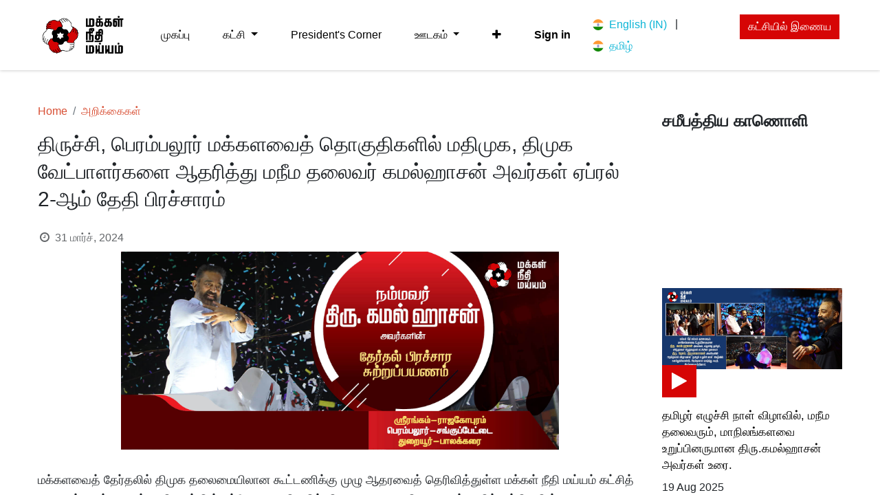

--- FILE ---
content_type: text/html; charset=utf-8
request_url: https://www.maiam.com/ta/blog/9/kamal-haasan-campaigned-on-april-2-in-support-of-mdmk-and-dmk-candidates-in-trichy-and-perambalur-lok-sabha-constituencies-656
body_size: 7588
content:
<!DOCTYPE html>
<html lang="ta-IN" data-website-id="1">
    <head>
        <meta charset="utf-8"/>
        <meta http-equiv="X-UA-Compatible" content="IE=edge,chrome=1"/>
        <meta name="viewport" content="width=device-width, initial-scale=1"/>
        <meta name="generator" content="Odoo"/>
        <meta name="description" content="Kamal Haasan campaigned on April 2 in support of MDMK and DMK candidates in Trichy and Perambalur Lok Sabha constituencies."/>
            
        <meta property="og:type" content="article"/>
        <meta property="og:title" content="KamalHaasan campaigned on April 2 in support of MDMK and DMK candidate"/>
        <meta property="og:site_name" content="Makkal Needhi Maiam"/>
        <meta property="og:url" content="https://www.maiam.com/ta/blog/9/kamal-haasan-campaigned-on-april-2-in-support-of-mdmk-and-dmk-candidates-in-trichy-and-perambalur-lok-sabha-constituencies-656"/>
        <meta property="og:image" content="https://mnm-web.s3.ap-south-1.amazonaws.com/pr/2024-03/31.03.2024_Trichy_therthal+prachara+sutrupayanam.jpg"/>
        <meta property="og:description" content="Kamal Haasan campaigned on April 2 in support of MDMK and DMK candidates in Trichy and Perambalur Lok Sabha constituencies."/>
        <meta property="article:published_time" content="2024-03-31 20:36:29"/>
        <meta property="article:modified_time" content="2024-05-03 06:39:46.402458"/>
            
        <meta name="twitter:card" content="summary_large_image"/>
        <meta name="twitter:title" content="KamalHaasan campaigned on April 2 in support of MDMK and DMK candidate"/>
        <meta name="twitter:image" content="https://mnm-web.s3.ap-south-1.amazonaws.com/pr/2024-03/31.03.2024_Trichy_therthal+prachara+sutrupayanam.jpg"/>
        <meta name="twitter:site" content="@twitter"/>
        <meta name="twitter:description" content="Kamal Haasan campaigned on April 2 in support of MDMK and DMK candidates in Trichy and Perambalur Lok Sabha constituencies."/>
        
        <link rel="alternate" hreflang="en" href="https://www.maiam.com/blog/press-release-9/kamal-haasan-campaigned-on-april-2-in-support-of-mdmk-and-dmk-candidates-in-trichy-and-perambalur-lok-sabha-constituencies-656"/>
        <link rel="alternate" hreflang="ta" href="https://www.maiam.com/ta/blog/9/kamal-haasan-campaigned-on-april-2-in-support-of-mdmk-and-dmk-candidates-in-trichy-and-perambalur-lok-sabha-constituencies-656"/>
        <link rel="alternate" hreflang="x-default" href="https://www.maiam.com/blog/press-release-9/kamal-haasan-campaigned-on-april-2-in-support-of-mdmk-and-dmk-candidates-in-trichy-and-perambalur-lok-sabha-constituencies-656"/>
        <link rel="canonical" href="https://www.maiam.com/ta/blog/9/kamal-haasan-campaigned-on-april-2-in-support-of-mdmk-and-dmk-candidates-in-trichy-and-perambalur-lok-sabha-constituencies-656"/>
        
        <link rel="preconnect" href="https://fonts.gstatic.com/" crossorigin=""/>
        <title>KamalHaasan campaigned on April 2 in support of MDMK and DMK candidate</title>
        <link type="image/x-icon" rel="shortcut icon" href="/web/image/website/1/favicon?unique=3a653b5"/>
        <link rel="preload" href="/web/static/src/libs/fontawesome/fonts/fontawesome-webfont.woff2?v=4.7.0" as="font" crossorigin=""/>
        <link type="text/css" rel="stylesheet" href="/web/assets/19858-bbcd0d2/1/web.assets_frontend.min.css" data-asset-bundle="web.assets_frontend" data-asset-version="bbcd0d2"/>
        <script id="web.layout.odooscript" type="text/javascript">
            var odoo = {
                csrf_token: "7979e8d7627a29c12cce40b2cb1fc7db572b0b8ao1800150146",
                debug: "",
            };
        </script>
        <script type="text/javascript">
            odoo.__session_info__ = {"is_admin": false, "is_system": false, "is_website_user": true, "user_id": false, "is_frontend": true, "profile_session": null, "profile_collectors": null, "profile_params": null, "show_effect": true, "bundle_params": {"lang": "en_US", "website_id": 1}, "translationURL": "/website/translations", "cache_hashes": {"translations": "ca494917936d0307168e40cb23dfd489c8be7a08"}, "geoip_country_code": null, "geoip_phone_code": null};
            if (!/(^|;\s)tz=/.test(document.cookie)) {
                const userTZ = Intl.DateTimeFormat().resolvedOptions().timeZone;
                document.cookie = `tz=${userTZ}; path=/`;
            }
        </script>
        <script defer="defer" type="text/javascript" src="/web/assets/4657-20fc506/1/web.assets_frontend_minimal.min.js" data-asset-bundle="web.assets_frontend_minimal" data-asset-version="20fc506"></script>
        <script defer="defer" type="text/javascript" data-src="/web/assets/19859-5a562d6/1/web.assets_frontend_lazy.min.js" data-asset-bundle="web.assets_frontend_lazy" data-asset-version="5a562d6"></script>
        
        
    </head>
    <body>
        <div id="wrapwrap" class="   ">
                <header id="top" data-anchor="true" data-name="Header" class="  o_header_standard">
                    
    <nav data-name="Navbar" class="navbar navbar-expand-lg navbar-light o_colored_level o_cc shadow-sm">
        
            <div id="top_menu_container" class="container justify-content-start justify-content-lg-between">
                
    <a href="/ta/" class="navbar-brand logo me-4">
            
            <span role="img" aria-label="Logo of Makkal Needhi Maiam" title="Makkal Needhi Maiam"><img src="/web/image/website/1/logo/Makkal%20Needhi%20Maiam?unique=3a653b5" class="img img-fluid" width="95" height="40" alt="Makkal Needhi Maiam" loading="lazy"/></span>
        </a>
    
                
                <div id="top_menu_collapse" class="collapse navbar-collapse order-last order-lg-0">
    <ul id="top_menu" class="nav navbar-nav o_menu_loading flex-grow-1">
        
                        
    <li class="nav-item">
        <a role="menuitem" href="/ta/" class="nav-link ">
            <span>முகப்பு</span>
        </a>
    </li>
    <li class="nav-item dropdown  ">
        <a data-bs-toggle="dropdown" href="#" class="nav-link dropdown-toggle ">
            <span>கட்சி</span>
        </a>
        <ul class="dropdown-menu" role="menu">
    <li class="">
        <a role="menuitem" href="/ta/about-us" class="dropdown-item ">
            <span>கட்சி பற்றி</span>
        </a>
    </li>
    <li class="">
        <a role="menuitem" href="/ta/about-leader" class="dropdown-item ">
            <span>தலைவர்</span>
        </a>
    </li>
    <li class="">
        <a role="menuitem" href="/ta/policies" class="dropdown-item ">
            <span>கொள்கைகள்</span>
        </a>
    </li>
    <li class="">
        <a role="menuitem" href="/ta/blog/events-1" class="dropdown-item ">
            <span>நிகழ்வுகள்</span>
        </a>
    </li>
    <li class="">
        <a role="menuitem" href="/ta/getmemberid" class="dropdown-item ">
            <span>உறுப்பினர் எண்</span>
        </a>
    </li>
    <li class="">
        <a role="menuitem" href="/ta/download" class="dropdown-item ">
            <span>பதிவிறக்கங்கள்</span>
        </a>
    </li>
        </ul>
    </li>
    <li class="nav-item">
        <a role="menuitem" href="/ta/blog/president-s-corner-11" class="nav-link ">
            <span>President&#39;s Corner</span>
        </a>
    </li>
    <li class="nav-item dropdown  ">
        <a data-bs-toggle="dropdown" href="#" class="nav-link dropdown-toggle ">
            <span>ஊடகம்</span>
        </a>
        <ul class="dropdown-menu" role="menu">
    <li class="">
        <a role="menuitem" href="/ta/blog/press-release-9" class="dropdown-item ">
            <span>அறிக்கைகள்</span>
        </a>
    </li>
    <li class="">
        <a role="menuitem" href="/ta/pr-archive" class="dropdown-item ">
            <span>Press Releases (2018-2023)</span>
        </a>
    </li>
    <li class="">
        <a role="menuitem" href="/ta/blog/videos-4" class="dropdown-item ">
            <span>காணொளிகள்</span>
        </a>
    </li>
        </ul>
    </li>
    <li class="nav-item dropdown  ">
        <a data-bs-toggle="dropdown" href="#" class="nav-link dropdown-toggle ">
            <span>தேர்தல்</span>
        </a>
        <ul class="dropdown-menu" role="menu">
    <li class="">
        <a role="menuitem" href="/ta/elections" class="dropdown-item ">
            <span>மய்யத் தேர்தல் களம்</span>
        </a>
    </li>
    <li class="">
        <a role="menuitem" href="/ta/erodeeast2023" class="dropdown-item ">
            <span>ஈரோடு கிழக்கு 2023</span>
        </a>
    </li>
        </ul>
    </li>
    <li class="nav-item">
        <a role="menuitem" href="/ta/donate" class="nav-link ">
            <span>நன்கொடை</span>
        </a>
    </li>
    <li class="nav-item">
        <a role="menuitem" href="/ta/contactus" class="nav-link ">
            <span>தொடர்புக்கு</span>
        </a>
    </li>
                        
            <li class="nav-item ms-lg-auto o_no_autohide_item">
                <a href="/ta/otp/login" class="nav-link fw-bold">Sign in</a>
        </li>
                        
  
  
                    
    </ul>

                    
        
            <div class="js_language_selector my-auto ms-lg-2 d-print-none">
                <div role="menu" class=" list-inline">
                        <a href="/blog/9/kamal-haasan-campaigned-on-april-2-in-support-of-mdmk-and-dmk-candidates-in-trichy-and-perambalur-lok-sabha-constituencies-656" class="js_change_lang  list-inline-item" data-url_code="en_IN">
  <img class="o_lang_flag" style="" src="/base/static/img/country_flags/in.png?height=25" loading="lazy"/>
                            <span>English (IN)</span>
                        </a>
            <span class="list-inline-item">|</span>
                        <a href="/ta/blog/9/kamal-haasan-campaigned-on-april-2-in-support-of-mdmk-and-dmk-candidates-in-trichy-and-perambalur-lok-sabha-constituencies-656" class="js_change_lang active list-inline-item" data-url_code="ta">
  <img class="o_lang_flag" style="" src="/base/static/img/country_flags/in.png?height=25" loading="lazy"/>
                            <span> தமிழ்</span>
                        </a>
    </div>
            </div>
        
                </div>
                
    <div class="oe_structure oe_structure_solo ms-lg-4">
      <section class="s_text_block o_colored_level" data-snippet="s_text_block" data-name="Text" style="background-image: none;">
        <div class="container"><a href="/ta/join" class="_cta btn btn-primary" data-bs-original-title="" title="">கட்சியில் இணைய</a>&nbsp;<br/></div>
      </section>
    </div>
                
  <button type="button" data-bs-toggle="collapse" data-bs-target="#top_menu_collapse" class="navbar-toggler ms-auto">
    <span class="navbar-toggler-icon o_not_editable"></span>
  </button>
            </div>
        
    </nav>
    
        </header>
                <main>
                    
        <div id="wrap" class="js_blog website_blog">
            
    
    <section id="o_wblog_post_main" class="container pt-4 pb-5  அறிக்கைகள்">
      
      <div class="mx-auto o_wblog_read_with_sidebar">
        <div class="d-flex flex-column flex-lg-row justify-content-between">
          <div id="o_wblog_post_content" class="o_container_small mx-0 w-100 flex-shrink-0">
            <section id="o_wblog_post_top">
              <div class="container">
      <div id="title" class="blog_header o_wblog_regular_cover_container o_wblog_read_with_sidebar mx-auto">
    <nav aria-label="breadcrumb" class="breadcrumb flex-nowrap py-0 px-0 css_editable_mode_hidden mt-4 mb-3 bg-transparent">
        <li class="breadcrumb-item"><a href="/ta/">Home</a></li>
        <li class="breadcrumb-item">
            <a href="/ta/blog/9">அறிக்கைகள்</a>
        </li>
        
    </nav>
        <div>
          <div class="o_wblog_post_title mb-3 js_tweet ">
            <h1 id="o_wblog_post_name" data-oe-expression="blog_post.name" placeholder="Title" data-blog-id="656">திருச்சி, பெரம்பலூர் மக்களவைத் தொகுதிகளில்  மதிமுக, திமுக வேட்பாளர்களை ஆதரித்து மநீம தலைவர் கமல்ஹாசன் அவர்கள்  ஏப்ரல் 2-ஆம் தேதி பிரச்சாரம்</h1>
            
          </div>
          <div class="text-muted mb-2">
            <i class="fa fa-clock-o fa-fw"></i>
            <span class="text-muted">31 மார்ச், 2024</span>
            
          </div>
        </div>
  <div data-name="Cover" style="background-color: #FFFFFF;" data-use_size="True" data-res-model="blog.post" data-res-id="656" class="o_record_cover_container d-flex flex-column h-100 o_colored_level o_cc o_cc3 o_cc o_half_screen_height o_record_has_cover  o_wblog_post_page_cover o_wblog_post_page_cover_regular rounded shadow overflow-hidden">
    <div style="background-image: url(https://mnm-web.s3.ap-south-1.amazonaws.com/pr/2024-03/31.03.2024_Trichy_therthal+prachara+sutrupayanam.jpg);" class="o_record_cover_component o_record_cover_image ">
      <br/>
    </div>
    
        
  </div>
      </div>
    </div>
  </section>
    <div data-editor-message="WRITE HERE OR DRAG BUILDING BLOCKS" class="o_wblog_post_content_field js_tweet  o_wblog_read_text">
            
<p>மக்களவைத் தேர்தலில் திமுக தலைமையிலான கூட்டணிக்கு முழு ஆதரவைத் தெரிவித்துள்ள மக்கள் நீதி மய்யம் கட்சித் தலைவர் கமல்ஹாசன், தமிழகத்தின் பல்வேறு பகுதிகளில் திமுக தலைமையிலான கூட்டணிக் கட்சிகளின் வேட்பாளர்களுக்கு ஆதரவாகப் பிரச்சாரம் மேற்கொண்டு வருகிறார்.<br><br>அந்த வகையில், கடந்த 29-ம் தேதி ஈரோடு மக்களைத் தொகுதியில் பிரச்சாரத்தை தொடங்கிய கமல்ஹாசன், ஈரோடு தொகுதிக்கு உட்பட்ட பகுதிகளில் திமுக வேட்பாளர் கே.இ.பிரகாஷை ஆதரித்து பொதுமக்கள் மத்தியில் மேற்கொண்ட பிரச்சாரத்துக்கு வாக்காளர்கள் மத்தியில் மிகப் பெரிய வரவேற்பு கிடைத்தது. இது மாநிலம் முழுவதும் திமுக தலைமையிலான கூட்டணியினருக்கு உற்சாகத்தை ஏற்படுத்தி உள்ளதுடன், எதிரணியினருக்கு கலக்கத்தையும் கொடுத்துள்ளது.<br><br>இந்நிலையில், (ஏப்.2) திருச்சி, பெரம்பலூர் மக்களவைத் தொகுதிகளில் போட்டியிடும் மதிமுக மற்றும் திமுக வேட்பாளர்களை ஆதரித்து மக்கள் நீதி மய்யம் கட்சித் தலைவர் கமல்ஹாசன் பிரச்சாரம் மேற்கொள்ள உள்ளார்.<br><br>ஏப். 2-ம் தேதி மாலை 4.30 மணியளவில் திருச்சி மக்களவைத் தொகுதியில் திமுக தலைமையிலான கூட்டணியில், மதிமுக சார்பில் போட்டியிடும் அக்கட்சியின் முதன்மை செயலாளர் துரை வைகோவை ஆதரித்தும்,  தீப்பெட்டிச் சின்னத்துக்கு வாக்கு கேட்டும் ரங்கம் ராஜகோபுரம் அருகில் பொதுமக்கள் மத்தியில் பிரச்சாரம் மேற்கொள்கிறார்.<br><br>பின்னர், மாலை 5.30 மணியளவில் பெரம்பலூர் மக்களவைத் தொகுதியில் போட்டியிடும் திமுக வேட்பாளர் அருண் நேருவை ஆதரித்தும், உதயசூரியன் சின்னத்துக்கு வாக்கு கேட்டும்  மண்ணச்சல்லூர் சட்டப்பேரவைத் தொகுதிக்கு உட்பட்ட நெ.1 டோல்கேட் அருகில் பிரச்சாரம் மேற்கொள்கிறார்.<br><br>தொடர்ந்து, பெரம்பலூர் மக்களவைத் தொகுதி வேட்பாளர் அருண் நேருவை ஆதரித்து, பெரம்பலூர் சங்குபேட்டை அருகில் மாலை 6.30 மணியளவிலும், துறையூர் பாலக்கரை பகுதியில் இரவு 7.30 மணியளவிலும் பொதுமக்கள் மத்தியில் கமல்ஹாசன் பிரச்சாரம் மேற்கொள்கிறார்.<br><br>“இந்தியா வாழ்க, தமிழ்நாடு ஓங்குக; தமிழ் வெல்க!” என்ற முழக்கத்துடன் தமிழகத்தில் பல்வேறு மக்களவைத் தொகுதிகளில் 5 கட்டங்களாக மக்கள் நீதி மய்யம் தலைவர் கமல்ஹாசன் பிரச்சாரம் செய்ய உள்ளார். தமிழ்நாட்டில் திமுக ஆட்சியில் மேற்கொள்ளப்பட்டுள்ள மக்கள் நலத் திட்டங்களை விளக்கியும், கடந்த 10 ஆண்டுகளில் பிரதமர் மோடி தலைமையிலான மத்திய பாஜக அரசின் சர்வாதிகாரப் போக்கைக் கண்டித்தும்,  அவர்களது தோல்விகளை விளக்கியும், மத்திய அரசு தமிழ்நாட்டுக்கு இழைக்கும் அநீதிகளுக்கு எதிராகவும் கமல்ஹாசன் பிரச்சாரம் மேற்கொண்டு வருவது குறிப்பிடத்தக்கது.<br><br>-ஊடகப்பிரிவு,<br>   மக்கள் நீதி மய்யம்.</p>
<p style="text-align: center;"><a class="btn btn-secondary rounded-circle" href="https://mnm-web.s3.ap-south-1.amazonaws.com/pr/2024-03/31.03.2024_Trichy_therthal+prachara+sutrupayanam.pdf" target="_blank">Download PDF</a></p>
<p style="text-align: center;"><img src="https://mnm-web.s3.ap-south-1.amazonaws.com/pr/2024-03/31.03.2024_Trichy_therthal+prachara+sutrupayanam_1.jpeg?access_token=3137fe97-dba8-45eb-81ac-1402fcb42784" alt="" class="img img-fluid o_we_custom_image" loading="lazy"></p>
<p style="text-align: center;"><img src="https://mnm-web.s3.ap-south-1.amazonaws.com/pr/2024-03/31.03.2024_Trichy_therthal+prachara+sutrupayanam_2.jpeg?access_token=2059a4e8-32e3-4d6d-82aa-15d8c0392932" alt="" class="img img-fluid o_we_custom_image" loading="lazy"><br></p></div>

    <div class="css_editable_mode_hidden text-muted">
        <div>in <a href="/ta/blog/9"><b>அறிக்கைகள்</b></a></div>
    </div>
          </div>
          <div id="o_wblog_post_sidebar_col" class="ps-lg-5 ">
    <div id="o_wblog_post_sidebar">
        <div class="oe_structure" id="oe_structure_blog_post_sidebar_1">
      <section class="s_title o_colored_level pt0 pb0 o_we_force_no_transition" data-vcss="001" data-snippet="s_title" data-name="Title" style="background-image: none;">
        <p>
        </p>
        <div class="container s_allow_columns">
          <p>
            </p>
          <p style="text-align: left;">
            <span style="font-size: 24px;">
              <strong>சமீபத்திய&nbsp;காணொளி</strong></span><br/>
          </p>
          <span style="font-size: 24px;">
            <strong>
        </strong>
          </span>
        </div>
        <span style="font-size: 24px;">
          <strong>
    </strong>
        </span>
      </section>
      <section data-snippet="s_blog_posts" class="s_blog_posts s_dynamic_snippet_blog_posts s_blog_posts_effect_marley s_dynamic o_colored_level pb8 s_blog_post_horizontal pt0 o_we_force_no_transition" data-name="Blog Posts" style="background-image: none;" data-filter-by-blog-id="4" data-number-of-records="1" data-filter-id="1" data-template-key="website_blog.dynamic_filter_template_blog_post_horizontal" data-number-of-elements="3" data-force-minimum-max-limit-to16="1">
        <br/>
        <br/>
        <br/>
        <br/>
        <br/>
        <br/>
        <div class="o_not_editable container" contenteditable="false">
          <div class="css_non_editable_mode_hidden">
            <div class="missing_option_warning alert alert-info rounded-0 fade show d-none d-print-none o_default_snippet_text">
                        Your Dynamic Snippet will be displayed here... This message is displayed because you did not provided both a filter and a template to use.<br/>
                    </div>
          </div>
          <div class="dynamic_snippet_template">
            <div class="row my-4 ">
              <div class="d-flex flex-grow-0 flex-shrink-0 col-12">
                <figure class="post s_blog_posts_post w-100" data-number-of-elements="3">
                  <a href="/ta/blog/videos-4/mnm-chief-and-rajya-sabha-mp-kamal-haasans-address-at-tamilar-ezhuchi-naal-1283">
                    <div data-name="Cover" style="background-color: #FFFFFF;" data-res-model="blog.post" data-res-id="1283" class="o_record_cover_container d-flex flex-column h-100 o_colored_level o_cc o_cc3 o_cc   thumb">
                      <div style="background-image: url(https://mnm-web.s3.ap-south-1.amazonaws.com/video/2025-08/17.08.2025_%E0%AE%A4%E0%AE%AE%E0%AE%BF%E0%AE%B4%E0%AE%B0%E0%AF%8D+%E0%AE%8E%E0%AE%B4%E0%AF%81%E0%AE%9A%E0%AF%8D%E0%AE%9A%E0%AE%BF+%E0%AE%A8%E0%AE%BE%E0%AE%B3%E0%AF%8D+%E0%AE%B5%E0%AE%BF%E0%AE%B4%E0%AE%BE%E0%AE%B5%E0%AE%BF%E0%AE%B2%E0%AF%8D+%E0%AE%A4%E0%AE%B2%E0%AF%88%E0%AE%B5%E0%AE%B0%E0%AF%8D+%E0%AE%95%E0%AE%AE%E0%AE%B2%E0%AF%8D%E0%AE%B9%E0%AE%BE%E0%AE%9A%E0%AE%A9%E0%AF%8D+%E0%AE%9A%E0%AE%BF%E0%AE%B1%E0%AE%AA%E0%AF%8D%E0%AE%AA%E0%AF%81%E0%AE%B0%E0%AF%88%E0%AE%AF%E0%AE%BE%E0%AE%B1%E0%AF%8D%E0%AE%B1%E0%AE%BF%E0%AE%A9%E0%AE%BE%E0%AE%B0%E0%AF%8D.jpg);" class="o_record_cover_component o_record_cover_image ">
                        <p data-bs-original-title="" title="" aria-describedby="tooltip335642">
                          <br/>
                        </p>
                        <div style="" class="o_record_cover_component o_record_cover_image" data-oe-model="ir.ui.view" data-oe-id="2163" data-oe-field="arch" data-oe-xpath="/t[1]/div[1]/div[1]">
                          <br/>
                        </div>
                      </div>
                    </div>
                    <img class="img img-responsive d-block" src="/theme_common/static/src/img/icon_play.png" loading="lazy" style=""/>
                  </a>
                  <figcaption>
                    <h4 class="mb0">
                      <a href="/ta/blog/videos-4/mnm-chief-and-rajya-sabha-mp-kamal-haasans-address-at-tamilar-ezhuchi-naal-1283">தமிழர் எழுச்சி நாள் விழாவில், மநீம தலைவரும், மாநிலங்களவை உறுப்பினருமான திரு.கமல்ஹாசன் அவர்கள் உரை.</a>
                    </h4>
                    <h5 class="mt0 mb4">19 Aug 2025</h5>
                  </figcaption>
                </figure>
              </div>
            </div>
          </div>
        </div>
      </section>
    </div>
  <div class="o_wblog_sidebar_block pb-5">
      <h6 class="text-uppercase pb-3 mb-4 border-bottom fw-bold">Share this post</h6>
      <div class="o_wblog_social_links d-flex flex-wrap mx-n1">
        <a href="#" aria-label="Facebook" title="Share on Facebook" class="o_facebook bg-100 border mx-1 mb-2 rounded-circle d-flex align-items-center justify-content-center text-decoration-none">
          <i class="fa fa-facebook-square text-facebook"></i>
        </a>
        <a href="#" aria-label="Twitter" title="Share on Twitter" class="o_twitter bg-100 border mx-1 mb-2 rounded-circle d-flex align-items-center justify-content-center text-decoration-none">
          <i class="fa fa-twitter text-twitter" aria-label="Twitter" title="Twitter"></i>
        </a>
        <a href="#" aria-label="LinkedIn" title="Share on LinkedIn" class="o_linkedin bg-100 border mx-1 mb-2 rounded-circle d-flex align-items-center justify-content-center text-decoration-none">
          <i class="fa fa-linkedin text-linkedin" aria-label="LinkedIn" title="LinkedIn"></i>
        </a>
      </div>
    </div>
    <div class="oe_structure" id="oe_structure_blog_post_sidebar_3"></div>
  </div>
            <div class="text-center sBlogBanner">
              <a href="/ta/donate" data-bs-original-title="" title="">
                <img src="https://mnm-web.s3.ap-south-1.amazonaws.com/events/2023-08/23.08.2023_mnm+celebration+2.jpeg" alt="" class="img img-responsive d-block img-fluid o_we_custom_image o_we_force_no_transition" data-resize-width="undefined" loading="lazy" style="" data-bs-original-title="" title="" aria-describedby="tooltip740157"/>
              </a>
            </div>
          </div>
        </div>
      </div>
      
    </section>
    <section id="o_wblog_post_footer"></section>
  

            
            <div class="oe_structure oe_empty oe_structure_not_nearest" id="oe_structure_blog_footer" data-editor-sub-message="Visible in all blogs&#39; pages" data-editor-message="DRAG BUILDING BLOCKS HERE"></div>
  </div>
    
                </main>
                <footer id="bottom" data-anchor="true" data-name="Footer" class="o_footer o_colored_level o_cc ">
                    <div id="footer" class="oe_structure oe_structure_solo" style="">
      <section class="s_text_block pb32 pt56" data-snippet="s_text_block" data-name="Text" style="background-image: none;">
        <div class="container">
          <div class="row">
            <div class="o_colored_level col-lg-3">
              <p>
                <img src="/web/image/1654-9fe41bb6/footer_logo.png" alt="" class="img img-fluid o_we_custom_image" data-original-id="1653" data-original-src="/web/image/1653-a18aab99/footer_logo.png" data-mimetype="image/png" data-resize-width="221" loading="lazy" style="" data-bs-original-title="" title="" aria-describedby="tooltip549453"/>
                <br/>
              </p>
            </div>
            <div class="offset-lg-1 o_colored_level col-lg-5" style="">
              <p class="text-muted" data-bs-original-title="" title="" aria-describedby="tooltip523945" style="text-align: center;">
                <span class="fa fa-map-marker"></span>
                <font class="text-black"> MAKKAL NEEDHI MAIAM</font>
                <br/>
                <font class="text-black">New No.&nbsp;4, Old No.&nbsp;172,</font>
                <br/>
                <font class="text-black">Eldams Road, Alwarpet, Chennai-600 018</font>
                <br/>
                <font class="text-black">
                  <span style="color: rgb(33, 37, 41)">Phone: +91 44 2435 8718</span>
                </font>
                <br/>
              </p>
            </div>
            <div class="col-lg-3 o_colored_level" style="">
              <p></p>
              <div class="s_social_media text-start o_not_editable no_icon_color" data-snippet="s_social_media" data-name="Social Media">
                <h5 class="s_social_media_title d-none">Follow us</h5>
                <a href="/ta/website/social/twitter" class="s_social_media_twitter" target="_blank">
                  <i class="fa fa-twitter m-1 text-black fa-2x" style=""></i>
                </a>
                <a href="/ta/website/social/instagram" class="s_social_media_instagram" target="_blank">
                  <i class="fa fa-2x m-1 fa-instagram text-black" style=""></i>
                </a>
                <a href="/ta/website/social/facebook" class="s_social_media_facebook" target="_blank">
                  <i class="fa fa-2x m-1 fa-facebook text-black" style=""></i>
                </a>
                <a href="/ta/website/social/youtube" class="s_social_media_youtube" target="_blank">
                  <i class="fa fa-2x m-1 fa-youtube text-black" style=""></i>
                </a>
              </div>
            </div>
          </div>
        </div>
      </section>
    </div>
    <div id="o_footer_scrolltop_wrapper" class="container h-0 d-flex align-items-center justify-content-center">
      <a id="o_footer_scrolltop" role="button" href="#top" title="Scroll To Top" class="btn btn-primary rounded-circle d-flex align-items-center justify-content-center">
        <span class="fa fa-1x fa-chevron-up"></span>
      </a>
    </div>
  <div class="o_footer_copyright o_colored_level o_cc" data-name="Copyright">
                        <div class="container py-3">
                            <div class="row">
                                <div class="col-sm text-center text-sm-start text-muted">
                                    <font class="text-o-color-5">​பதிப்புரிமை © 2023 அனைத்து உரிமைகளும் பாதுகாக்கப்பட்டவை</font>
        
            <div class="js_language_selector  dropup d-print-none">
                <button type="button" data-bs-toggle="dropdown" aria-haspopup="true" aria-expanded="true" class="btn btn-sm btn-outline-secondary border-0 dropdown-toggle ">
  <img class="o_lang_flag" style="" src="/base/static/img/country_flags/in.png?height=25" loading="lazy"/>
                    <span class="align-middle"> தமிழ்</span>
                </button>
                <div role="menu" class="dropdown-menu ">
                        <a href="/blog/9/kamal-haasan-campaigned-on-april-2-in-support-of-mdmk-and-dmk-candidates-in-trichy-and-perambalur-lok-sabha-constituencies-656" class="dropdown-item js_change_lang " data-url_code="en_IN">
  <img class="o_lang_flag" style="" src="/base/static/img/country_flags/in.png?height=25" loading="lazy"/>
                            <span>English (IN)</span>
                        </a>
                        <a href="/ta/blog/9/kamal-haasan-campaigned-on-april-2-in-support-of-mdmk-and-dmk-candidates-in-trichy-and-perambalur-lok-sabha-constituencies-656" class="dropdown-item js_change_lang active" data-url_code="ta">
  <img class="o_lang_flag" style="" src="/base/static/img/country_flags/in.png?height=25" loading="lazy"/>
                            <span> தமிழ்</span>
                        </a>
                </div>
            </div>
        
                                </div>
                                <div class="col-sm text-center text-sm-end o_not_editable">
        <div class="o_brand_promotion"><a target="_blank" href="#">
    Disclaimer
</a>
    </div>
                                </div>
                            </div>
                        </div>
                    </div>
                </footer>
            </div>
            <script id="tracking_code" async="1" src="https://www.googletagmanager.com/gtag/js?id=G-91RTTNC2MZ"></script>
            <script>
                window.dataLayer = window.dataLayer || [];
                function gtag(){dataLayer.push(arguments);}
                gtag('js', new Date());
                gtag('config', 'G-91RTTNC2MZ');
            </script>
        
        </body>
</html>